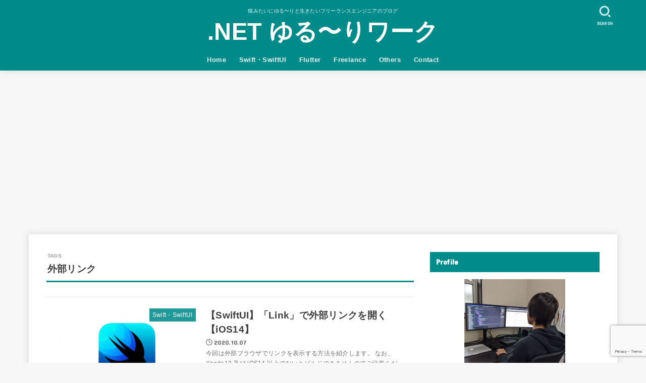

--- FILE ---
content_type: text/html; charset=utf-8
request_url: https://www.google.com/recaptcha/api2/anchor?ar=1&k=6LcdStIUAAAAAAsvO67wMjLL_cdmoxW084pb9-8v&co=aHR0cHM6Ly93d3cueXVydXJpd29yay5uZXQ6NDQz&hl=en&v=PoyoqOPhxBO7pBk68S4YbpHZ&size=invisible&anchor-ms=20000&execute-ms=30000&cb=61d9msuy38vh
body_size: 48886
content:
<!DOCTYPE HTML><html dir="ltr" lang="en"><head><meta http-equiv="Content-Type" content="text/html; charset=UTF-8">
<meta http-equiv="X-UA-Compatible" content="IE=edge">
<title>reCAPTCHA</title>
<style type="text/css">
/* cyrillic-ext */
@font-face {
  font-family: 'Roboto';
  font-style: normal;
  font-weight: 400;
  font-stretch: 100%;
  src: url(//fonts.gstatic.com/s/roboto/v48/KFO7CnqEu92Fr1ME7kSn66aGLdTylUAMa3GUBHMdazTgWw.woff2) format('woff2');
  unicode-range: U+0460-052F, U+1C80-1C8A, U+20B4, U+2DE0-2DFF, U+A640-A69F, U+FE2E-FE2F;
}
/* cyrillic */
@font-face {
  font-family: 'Roboto';
  font-style: normal;
  font-weight: 400;
  font-stretch: 100%;
  src: url(//fonts.gstatic.com/s/roboto/v48/KFO7CnqEu92Fr1ME7kSn66aGLdTylUAMa3iUBHMdazTgWw.woff2) format('woff2');
  unicode-range: U+0301, U+0400-045F, U+0490-0491, U+04B0-04B1, U+2116;
}
/* greek-ext */
@font-face {
  font-family: 'Roboto';
  font-style: normal;
  font-weight: 400;
  font-stretch: 100%;
  src: url(//fonts.gstatic.com/s/roboto/v48/KFO7CnqEu92Fr1ME7kSn66aGLdTylUAMa3CUBHMdazTgWw.woff2) format('woff2');
  unicode-range: U+1F00-1FFF;
}
/* greek */
@font-face {
  font-family: 'Roboto';
  font-style: normal;
  font-weight: 400;
  font-stretch: 100%;
  src: url(//fonts.gstatic.com/s/roboto/v48/KFO7CnqEu92Fr1ME7kSn66aGLdTylUAMa3-UBHMdazTgWw.woff2) format('woff2');
  unicode-range: U+0370-0377, U+037A-037F, U+0384-038A, U+038C, U+038E-03A1, U+03A3-03FF;
}
/* math */
@font-face {
  font-family: 'Roboto';
  font-style: normal;
  font-weight: 400;
  font-stretch: 100%;
  src: url(//fonts.gstatic.com/s/roboto/v48/KFO7CnqEu92Fr1ME7kSn66aGLdTylUAMawCUBHMdazTgWw.woff2) format('woff2');
  unicode-range: U+0302-0303, U+0305, U+0307-0308, U+0310, U+0312, U+0315, U+031A, U+0326-0327, U+032C, U+032F-0330, U+0332-0333, U+0338, U+033A, U+0346, U+034D, U+0391-03A1, U+03A3-03A9, U+03B1-03C9, U+03D1, U+03D5-03D6, U+03F0-03F1, U+03F4-03F5, U+2016-2017, U+2034-2038, U+203C, U+2040, U+2043, U+2047, U+2050, U+2057, U+205F, U+2070-2071, U+2074-208E, U+2090-209C, U+20D0-20DC, U+20E1, U+20E5-20EF, U+2100-2112, U+2114-2115, U+2117-2121, U+2123-214F, U+2190, U+2192, U+2194-21AE, U+21B0-21E5, U+21F1-21F2, U+21F4-2211, U+2213-2214, U+2216-22FF, U+2308-230B, U+2310, U+2319, U+231C-2321, U+2336-237A, U+237C, U+2395, U+239B-23B7, U+23D0, U+23DC-23E1, U+2474-2475, U+25AF, U+25B3, U+25B7, U+25BD, U+25C1, U+25CA, U+25CC, U+25FB, U+266D-266F, U+27C0-27FF, U+2900-2AFF, U+2B0E-2B11, U+2B30-2B4C, U+2BFE, U+3030, U+FF5B, U+FF5D, U+1D400-1D7FF, U+1EE00-1EEFF;
}
/* symbols */
@font-face {
  font-family: 'Roboto';
  font-style: normal;
  font-weight: 400;
  font-stretch: 100%;
  src: url(//fonts.gstatic.com/s/roboto/v48/KFO7CnqEu92Fr1ME7kSn66aGLdTylUAMaxKUBHMdazTgWw.woff2) format('woff2');
  unicode-range: U+0001-000C, U+000E-001F, U+007F-009F, U+20DD-20E0, U+20E2-20E4, U+2150-218F, U+2190, U+2192, U+2194-2199, U+21AF, U+21E6-21F0, U+21F3, U+2218-2219, U+2299, U+22C4-22C6, U+2300-243F, U+2440-244A, U+2460-24FF, U+25A0-27BF, U+2800-28FF, U+2921-2922, U+2981, U+29BF, U+29EB, U+2B00-2BFF, U+4DC0-4DFF, U+FFF9-FFFB, U+10140-1018E, U+10190-1019C, U+101A0, U+101D0-101FD, U+102E0-102FB, U+10E60-10E7E, U+1D2C0-1D2D3, U+1D2E0-1D37F, U+1F000-1F0FF, U+1F100-1F1AD, U+1F1E6-1F1FF, U+1F30D-1F30F, U+1F315, U+1F31C, U+1F31E, U+1F320-1F32C, U+1F336, U+1F378, U+1F37D, U+1F382, U+1F393-1F39F, U+1F3A7-1F3A8, U+1F3AC-1F3AF, U+1F3C2, U+1F3C4-1F3C6, U+1F3CA-1F3CE, U+1F3D4-1F3E0, U+1F3ED, U+1F3F1-1F3F3, U+1F3F5-1F3F7, U+1F408, U+1F415, U+1F41F, U+1F426, U+1F43F, U+1F441-1F442, U+1F444, U+1F446-1F449, U+1F44C-1F44E, U+1F453, U+1F46A, U+1F47D, U+1F4A3, U+1F4B0, U+1F4B3, U+1F4B9, U+1F4BB, U+1F4BF, U+1F4C8-1F4CB, U+1F4D6, U+1F4DA, U+1F4DF, U+1F4E3-1F4E6, U+1F4EA-1F4ED, U+1F4F7, U+1F4F9-1F4FB, U+1F4FD-1F4FE, U+1F503, U+1F507-1F50B, U+1F50D, U+1F512-1F513, U+1F53E-1F54A, U+1F54F-1F5FA, U+1F610, U+1F650-1F67F, U+1F687, U+1F68D, U+1F691, U+1F694, U+1F698, U+1F6AD, U+1F6B2, U+1F6B9-1F6BA, U+1F6BC, U+1F6C6-1F6CF, U+1F6D3-1F6D7, U+1F6E0-1F6EA, U+1F6F0-1F6F3, U+1F6F7-1F6FC, U+1F700-1F7FF, U+1F800-1F80B, U+1F810-1F847, U+1F850-1F859, U+1F860-1F887, U+1F890-1F8AD, U+1F8B0-1F8BB, U+1F8C0-1F8C1, U+1F900-1F90B, U+1F93B, U+1F946, U+1F984, U+1F996, U+1F9E9, U+1FA00-1FA6F, U+1FA70-1FA7C, U+1FA80-1FA89, U+1FA8F-1FAC6, U+1FACE-1FADC, U+1FADF-1FAE9, U+1FAF0-1FAF8, U+1FB00-1FBFF;
}
/* vietnamese */
@font-face {
  font-family: 'Roboto';
  font-style: normal;
  font-weight: 400;
  font-stretch: 100%;
  src: url(//fonts.gstatic.com/s/roboto/v48/KFO7CnqEu92Fr1ME7kSn66aGLdTylUAMa3OUBHMdazTgWw.woff2) format('woff2');
  unicode-range: U+0102-0103, U+0110-0111, U+0128-0129, U+0168-0169, U+01A0-01A1, U+01AF-01B0, U+0300-0301, U+0303-0304, U+0308-0309, U+0323, U+0329, U+1EA0-1EF9, U+20AB;
}
/* latin-ext */
@font-face {
  font-family: 'Roboto';
  font-style: normal;
  font-weight: 400;
  font-stretch: 100%;
  src: url(//fonts.gstatic.com/s/roboto/v48/KFO7CnqEu92Fr1ME7kSn66aGLdTylUAMa3KUBHMdazTgWw.woff2) format('woff2');
  unicode-range: U+0100-02BA, U+02BD-02C5, U+02C7-02CC, U+02CE-02D7, U+02DD-02FF, U+0304, U+0308, U+0329, U+1D00-1DBF, U+1E00-1E9F, U+1EF2-1EFF, U+2020, U+20A0-20AB, U+20AD-20C0, U+2113, U+2C60-2C7F, U+A720-A7FF;
}
/* latin */
@font-face {
  font-family: 'Roboto';
  font-style: normal;
  font-weight: 400;
  font-stretch: 100%;
  src: url(//fonts.gstatic.com/s/roboto/v48/KFO7CnqEu92Fr1ME7kSn66aGLdTylUAMa3yUBHMdazQ.woff2) format('woff2');
  unicode-range: U+0000-00FF, U+0131, U+0152-0153, U+02BB-02BC, U+02C6, U+02DA, U+02DC, U+0304, U+0308, U+0329, U+2000-206F, U+20AC, U+2122, U+2191, U+2193, U+2212, U+2215, U+FEFF, U+FFFD;
}
/* cyrillic-ext */
@font-face {
  font-family: 'Roboto';
  font-style: normal;
  font-weight: 500;
  font-stretch: 100%;
  src: url(//fonts.gstatic.com/s/roboto/v48/KFO7CnqEu92Fr1ME7kSn66aGLdTylUAMa3GUBHMdazTgWw.woff2) format('woff2');
  unicode-range: U+0460-052F, U+1C80-1C8A, U+20B4, U+2DE0-2DFF, U+A640-A69F, U+FE2E-FE2F;
}
/* cyrillic */
@font-face {
  font-family: 'Roboto';
  font-style: normal;
  font-weight: 500;
  font-stretch: 100%;
  src: url(//fonts.gstatic.com/s/roboto/v48/KFO7CnqEu92Fr1ME7kSn66aGLdTylUAMa3iUBHMdazTgWw.woff2) format('woff2');
  unicode-range: U+0301, U+0400-045F, U+0490-0491, U+04B0-04B1, U+2116;
}
/* greek-ext */
@font-face {
  font-family: 'Roboto';
  font-style: normal;
  font-weight: 500;
  font-stretch: 100%;
  src: url(//fonts.gstatic.com/s/roboto/v48/KFO7CnqEu92Fr1ME7kSn66aGLdTylUAMa3CUBHMdazTgWw.woff2) format('woff2');
  unicode-range: U+1F00-1FFF;
}
/* greek */
@font-face {
  font-family: 'Roboto';
  font-style: normal;
  font-weight: 500;
  font-stretch: 100%;
  src: url(//fonts.gstatic.com/s/roboto/v48/KFO7CnqEu92Fr1ME7kSn66aGLdTylUAMa3-UBHMdazTgWw.woff2) format('woff2');
  unicode-range: U+0370-0377, U+037A-037F, U+0384-038A, U+038C, U+038E-03A1, U+03A3-03FF;
}
/* math */
@font-face {
  font-family: 'Roboto';
  font-style: normal;
  font-weight: 500;
  font-stretch: 100%;
  src: url(//fonts.gstatic.com/s/roboto/v48/KFO7CnqEu92Fr1ME7kSn66aGLdTylUAMawCUBHMdazTgWw.woff2) format('woff2');
  unicode-range: U+0302-0303, U+0305, U+0307-0308, U+0310, U+0312, U+0315, U+031A, U+0326-0327, U+032C, U+032F-0330, U+0332-0333, U+0338, U+033A, U+0346, U+034D, U+0391-03A1, U+03A3-03A9, U+03B1-03C9, U+03D1, U+03D5-03D6, U+03F0-03F1, U+03F4-03F5, U+2016-2017, U+2034-2038, U+203C, U+2040, U+2043, U+2047, U+2050, U+2057, U+205F, U+2070-2071, U+2074-208E, U+2090-209C, U+20D0-20DC, U+20E1, U+20E5-20EF, U+2100-2112, U+2114-2115, U+2117-2121, U+2123-214F, U+2190, U+2192, U+2194-21AE, U+21B0-21E5, U+21F1-21F2, U+21F4-2211, U+2213-2214, U+2216-22FF, U+2308-230B, U+2310, U+2319, U+231C-2321, U+2336-237A, U+237C, U+2395, U+239B-23B7, U+23D0, U+23DC-23E1, U+2474-2475, U+25AF, U+25B3, U+25B7, U+25BD, U+25C1, U+25CA, U+25CC, U+25FB, U+266D-266F, U+27C0-27FF, U+2900-2AFF, U+2B0E-2B11, U+2B30-2B4C, U+2BFE, U+3030, U+FF5B, U+FF5D, U+1D400-1D7FF, U+1EE00-1EEFF;
}
/* symbols */
@font-face {
  font-family: 'Roboto';
  font-style: normal;
  font-weight: 500;
  font-stretch: 100%;
  src: url(//fonts.gstatic.com/s/roboto/v48/KFO7CnqEu92Fr1ME7kSn66aGLdTylUAMaxKUBHMdazTgWw.woff2) format('woff2');
  unicode-range: U+0001-000C, U+000E-001F, U+007F-009F, U+20DD-20E0, U+20E2-20E4, U+2150-218F, U+2190, U+2192, U+2194-2199, U+21AF, U+21E6-21F0, U+21F3, U+2218-2219, U+2299, U+22C4-22C6, U+2300-243F, U+2440-244A, U+2460-24FF, U+25A0-27BF, U+2800-28FF, U+2921-2922, U+2981, U+29BF, U+29EB, U+2B00-2BFF, U+4DC0-4DFF, U+FFF9-FFFB, U+10140-1018E, U+10190-1019C, U+101A0, U+101D0-101FD, U+102E0-102FB, U+10E60-10E7E, U+1D2C0-1D2D3, U+1D2E0-1D37F, U+1F000-1F0FF, U+1F100-1F1AD, U+1F1E6-1F1FF, U+1F30D-1F30F, U+1F315, U+1F31C, U+1F31E, U+1F320-1F32C, U+1F336, U+1F378, U+1F37D, U+1F382, U+1F393-1F39F, U+1F3A7-1F3A8, U+1F3AC-1F3AF, U+1F3C2, U+1F3C4-1F3C6, U+1F3CA-1F3CE, U+1F3D4-1F3E0, U+1F3ED, U+1F3F1-1F3F3, U+1F3F5-1F3F7, U+1F408, U+1F415, U+1F41F, U+1F426, U+1F43F, U+1F441-1F442, U+1F444, U+1F446-1F449, U+1F44C-1F44E, U+1F453, U+1F46A, U+1F47D, U+1F4A3, U+1F4B0, U+1F4B3, U+1F4B9, U+1F4BB, U+1F4BF, U+1F4C8-1F4CB, U+1F4D6, U+1F4DA, U+1F4DF, U+1F4E3-1F4E6, U+1F4EA-1F4ED, U+1F4F7, U+1F4F9-1F4FB, U+1F4FD-1F4FE, U+1F503, U+1F507-1F50B, U+1F50D, U+1F512-1F513, U+1F53E-1F54A, U+1F54F-1F5FA, U+1F610, U+1F650-1F67F, U+1F687, U+1F68D, U+1F691, U+1F694, U+1F698, U+1F6AD, U+1F6B2, U+1F6B9-1F6BA, U+1F6BC, U+1F6C6-1F6CF, U+1F6D3-1F6D7, U+1F6E0-1F6EA, U+1F6F0-1F6F3, U+1F6F7-1F6FC, U+1F700-1F7FF, U+1F800-1F80B, U+1F810-1F847, U+1F850-1F859, U+1F860-1F887, U+1F890-1F8AD, U+1F8B0-1F8BB, U+1F8C0-1F8C1, U+1F900-1F90B, U+1F93B, U+1F946, U+1F984, U+1F996, U+1F9E9, U+1FA00-1FA6F, U+1FA70-1FA7C, U+1FA80-1FA89, U+1FA8F-1FAC6, U+1FACE-1FADC, U+1FADF-1FAE9, U+1FAF0-1FAF8, U+1FB00-1FBFF;
}
/* vietnamese */
@font-face {
  font-family: 'Roboto';
  font-style: normal;
  font-weight: 500;
  font-stretch: 100%;
  src: url(//fonts.gstatic.com/s/roboto/v48/KFO7CnqEu92Fr1ME7kSn66aGLdTylUAMa3OUBHMdazTgWw.woff2) format('woff2');
  unicode-range: U+0102-0103, U+0110-0111, U+0128-0129, U+0168-0169, U+01A0-01A1, U+01AF-01B0, U+0300-0301, U+0303-0304, U+0308-0309, U+0323, U+0329, U+1EA0-1EF9, U+20AB;
}
/* latin-ext */
@font-face {
  font-family: 'Roboto';
  font-style: normal;
  font-weight: 500;
  font-stretch: 100%;
  src: url(//fonts.gstatic.com/s/roboto/v48/KFO7CnqEu92Fr1ME7kSn66aGLdTylUAMa3KUBHMdazTgWw.woff2) format('woff2');
  unicode-range: U+0100-02BA, U+02BD-02C5, U+02C7-02CC, U+02CE-02D7, U+02DD-02FF, U+0304, U+0308, U+0329, U+1D00-1DBF, U+1E00-1E9F, U+1EF2-1EFF, U+2020, U+20A0-20AB, U+20AD-20C0, U+2113, U+2C60-2C7F, U+A720-A7FF;
}
/* latin */
@font-face {
  font-family: 'Roboto';
  font-style: normal;
  font-weight: 500;
  font-stretch: 100%;
  src: url(//fonts.gstatic.com/s/roboto/v48/KFO7CnqEu92Fr1ME7kSn66aGLdTylUAMa3yUBHMdazQ.woff2) format('woff2');
  unicode-range: U+0000-00FF, U+0131, U+0152-0153, U+02BB-02BC, U+02C6, U+02DA, U+02DC, U+0304, U+0308, U+0329, U+2000-206F, U+20AC, U+2122, U+2191, U+2193, U+2212, U+2215, U+FEFF, U+FFFD;
}
/* cyrillic-ext */
@font-face {
  font-family: 'Roboto';
  font-style: normal;
  font-weight: 900;
  font-stretch: 100%;
  src: url(//fonts.gstatic.com/s/roboto/v48/KFO7CnqEu92Fr1ME7kSn66aGLdTylUAMa3GUBHMdazTgWw.woff2) format('woff2');
  unicode-range: U+0460-052F, U+1C80-1C8A, U+20B4, U+2DE0-2DFF, U+A640-A69F, U+FE2E-FE2F;
}
/* cyrillic */
@font-face {
  font-family: 'Roboto';
  font-style: normal;
  font-weight: 900;
  font-stretch: 100%;
  src: url(//fonts.gstatic.com/s/roboto/v48/KFO7CnqEu92Fr1ME7kSn66aGLdTylUAMa3iUBHMdazTgWw.woff2) format('woff2');
  unicode-range: U+0301, U+0400-045F, U+0490-0491, U+04B0-04B1, U+2116;
}
/* greek-ext */
@font-face {
  font-family: 'Roboto';
  font-style: normal;
  font-weight: 900;
  font-stretch: 100%;
  src: url(//fonts.gstatic.com/s/roboto/v48/KFO7CnqEu92Fr1ME7kSn66aGLdTylUAMa3CUBHMdazTgWw.woff2) format('woff2');
  unicode-range: U+1F00-1FFF;
}
/* greek */
@font-face {
  font-family: 'Roboto';
  font-style: normal;
  font-weight: 900;
  font-stretch: 100%;
  src: url(//fonts.gstatic.com/s/roboto/v48/KFO7CnqEu92Fr1ME7kSn66aGLdTylUAMa3-UBHMdazTgWw.woff2) format('woff2');
  unicode-range: U+0370-0377, U+037A-037F, U+0384-038A, U+038C, U+038E-03A1, U+03A3-03FF;
}
/* math */
@font-face {
  font-family: 'Roboto';
  font-style: normal;
  font-weight: 900;
  font-stretch: 100%;
  src: url(//fonts.gstatic.com/s/roboto/v48/KFO7CnqEu92Fr1ME7kSn66aGLdTylUAMawCUBHMdazTgWw.woff2) format('woff2');
  unicode-range: U+0302-0303, U+0305, U+0307-0308, U+0310, U+0312, U+0315, U+031A, U+0326-0327, U+032C, U+032F-0330, U+0332-0333, U+0338, U+033A, U+0346, U+034D, U+0391-03A1, U+03A3-03A9, U+03B1-03C9, U+03D1, U+03D5-03D6, U+03F0-03F1, U+03F4-03F5, U+2016-2017, U+2034-2038, U+203C, U+2040, U+2043, U+2047, U+2050, U+2057, U+205F, U+2070-2071, U+2074-208E, U+2090-209C, U+20D0-20DC, U+20E1, U+20E5-20EF, U+2100-2112, U+2114-2115, U+2117-2121, U+2123-214F, U+2190, U+2192, U+2194-21AE, U+21B0-21E5, U+21F1-21F2, U+21F4-2211, U+2213-2214, U+2216-22FF, U+2308-230B, U+2310, U+2319, U+231C-2321, U+2336-237A, U+237C, U+2395, U+239B-23B7, U+23D0, U+23DC-23E1, U+2474-2475, U+25AF, U+25B3, U+25B7, U+25BD, U+25C1, U+25CA, U+25CC, U+25FB, U+266D-266F, U+27C0-27FF, U+2900-2AFF, U+2B0E-2B11, U+2B30-2B4C, U+2BFE, U+3030, U+FF5B, U+FF5D, U+1D400-1D7FF, U+1EE00-1EEFF;
}
/* symbols */
@font-face {
  font-family: 'Roboto';
  font-style: normal;
  font-weight: 900;
  font-stretch: 100%;
  src: url(//fonts.gstatic.com/s/roboto/v48/KFO7CnqEu92Fr1ME7kSn66aGLdTylUAMaxKUBHMdazTgWw.woff2) format('woff2');
  unicode-range: U+0001-000C, U+000E-001F, U+007F-009F, U+20DD-20E0, U+20E2-20E4, U+2150-218F, U+2190, U+2192, U+2194-2199, U+21AF, U+21E6-21F0, U+21F3, U+2218-2219, U+2299, U+22C4-22C6, U+2300-243F, U+2440-244A, U+2460-24FF, U+25A0-27BF, U+2800-28FF, U+2921-2922, U+2981, U+29BF, U+29EB, U+2B00-2BFF, U+4DC0-4DFF, U+FFF9-FFFB, U+10140-1018E, U+10190-1019C, U+101A0, U+101D0-101FD, U+102E0-102FB, U+10E60-10E7E, U+1D2C0-1D2D3, U+1D2E0-1D37F, U+1F000-1F0FF, U+1F100-1F1AD, U+1F1E6-1F1FF, U+1F30D-1F30F, U+1F315, U+1F31C, U+1F31E, U+1F320-1F32C, U+1F336, U+1F378, U+1F37D, U+1F382, U+1F393-1F39F, U+1F3A7-1F3A8, U+1F3AC-1F3AF, U+1F3C2, U+1F3C4-1F3C6, U+1F3CA-1F3CE, U+1F3D4-1F3E0, U+1F3ED, U+1F3F1-1F3F3, U+1F3F5-1F3F7, U+1F408, U+1F415, U+1F41F, U+1F426, U+1F43F, U+1F441-1F442, U+1F444, U+1F446-1F449, U+1F44C-1F44E, U+1F453, U+1F46A, U+1F47D, U+1F4A3, U+1F4B0, U+1F4B3, U+1F4B9, U+1F4BB, U+1F4BF, U+1F4C8-1F4CB, U+1F4D6, U+1F4DA, U+1F4DF, U+1F4E3-1F4E6, U+1F4EA-1F4ED, U+1F4F7, U+1F4F9-1F4FB, U+1F4FD-1F4FE, U+1F503, U+1F507-1F50B, U+1F50D, U+1F512-1F513, U+1F53E-1F54A, U+1F54F-1F5FA, U+1F610, U+1F650-1F67F, U+1F687, U+1F68D, U+1F691, U+1F694, U+1F698, U+1F6AD, U+1F6B2, U+1F6B9-1F6BA, U+1F6BC, U+1F6C6-1F6CF, U+1F6D3-1F6D7, U+1F6E0-1F6EA, U+1F6F0-1F6F3, U+1F6F7-1F6FC, U+1F700-1F7FF, U+1F800-1F80B, U+1F810-1F847, U+1F850-1F859, U+1F860-1F887, U+1F890-1F8AD, U+1F8B0-1F8BB, U+1F8C0-1F8C1, U+1F900-1F90B, U+1F93B, U+1F946, U+1F984, U+1F996, U+1F9E9, U+1FA00-1FA6F, U+1FA70-1FA7C, U+1FA80-1FA89, U+1FA8F-1FAC6, U+1FACE-1FADC, U+1FADF-1FAE9, U+1FAF0-1FAF8, U+1FB00-1FBFF;
}
/* vietnamese */
@font-face {
  font-family: 'Roboto';
  font-style: normal;
  font-weight: 900;
  font-stretch: 100%;
  src: url(//fonts.gstatic.com/s/roboto/v48/KFO7CnqEu92Fr1ME7kSn66aGLdTylUAMa3OUBHMdazTgWw.woff2) format('woff2');
  unicode-range: U+0102-0103, U+0110-0111, U+0128-0129, U+0168-0169, U+01A0-01A1, U+01AF-01B0, U+0300-0301, U+0303-0304, U+0308-0309, U+0323, U+0329, U+1EA0-1EF9, U+20AB;
}
/* latin-ext */
@font-face {
  font-family: 'Roboto';
  font-style: normal;
  font-weight: 900;
  font-stretch: 100%;
  src: url(//fonts.gstatic.com/s/roboto/v48/KFO7CnqEu92Fr1ME7kSn66aGLdTylUAMa3KUBHMdazTgWw.woff2) format('woff2');
  unicode-range: U+0100-02BA, U+02BD-02C5, U+02C7-02CC, U+02CE-02D7, U+02DD-02FF, U+0304, U+0308, U+0329, U+1D00-1DBF, U+1E00-1E9F, U+1EF2-1EFF, U+2020, U+20A0-20AB, U+20AD-20C0, U+2113, U+2C60-2C7F, U+A720-A7FF;
}
/* latin */
@font-face {
  font-family: 'Roboto';
  font-style: normal;
  font-weight: 900;
  font-stretch: 100%;
  src: url(//fonts.gstatic.com/s/roboto/v48/KFO7CnqEu92Fr1ME7kSn66aGLdTylUAMa3yUBHMdazQ.woff2) format('woff2');
  unicode-range: U+0000-00FF, U+0131, U+0152-0153, U+02BB-02BC, U+02C6, U+02DA, U+02DC, U+0304, U+0308, U+0329, U+2000-206F, U+20AC, U+2122, U+2191, U+2193, U+2212, U+2215, U+FEFF, U+FFFD;
}

</style>
<link rel="stylesheet" type="text/css" href="https://www.gstatic.com/recaptcha/releases/PoyoqOPhxBO7pBk68S4YbpHZ/styles__ltr.css">
<script nonce="uYylM0RNzwzYXUZXrC5MKw" type="text/javascript">window['__recaptcha_api'] = 'https://www.google.com/recaptcha/api2/';</script>
<script type="text/javascript" src="https://www.gstatic.com/recaptcha/releases/PoyoqOPhxBO7pBk68S4YbpHZ/recaptcha__en.js" nonce="uYylM0RNzwzYXUZXrC5MKw">
      
    </script></head>
<body><div id="rc-anchor-alert" class="rc-anchor-alert"></div>
<input type="hidden" id="recaptcha-token" value="[base64]">
<script type="text/javascript" nonce="uYylM0RNzwzYXUZXrC5MKw">
      recaptcha.anchor.Main.init("[\x22ainput\x22,[\x22bgdata\x22,\x22\x22,\[base64]/[base64]/[base64]/bmV3IHJbeF0oY1swXSk6RT09Mj9uZXcgclt4XShjWzBdLGNbMV0pOkU9PTM/bmV3IHJbeF0oY1swXSxjWzFdLGNbMl0pOkU9PTQ/[base64]/[base64]/[base64]/[base64]/[base64]/[base64]/[base64]/[base64]\x22,\[base64]\\u003d\x22,\x22ScK6N8KQw65eM2UFw6bCol/Cv8O9eEPDsW7Cq24Aw5TDtD1xMMKbwpzClnfCvR5Fw6sPwqPCuVvCpxLDr0jDssKeMsOZw5FBfMO+J1jDn8O2w5vDvH0IIsOAwrnDn2zCnkB6J8KXTnTDnsKZehDCszzDvcKED8OqwpB/AS3CkyrCujpgw4rDjFXDpcOwwrIALgpvSjtGNg4xGMO6w5sXf3bDh8OBw6/DlsODw5HDrHvDrMKjw4XDssOQw4I2fnnDgEMYw4XDrMOsEMOsw5zDhiDCiEQLw4MBwrp6c8OtwobCncOgRRJ/OjLDjjZMwrnDtMK2w6Z0WFPDlkASw6ZtS8OswqDChGE6w59uVcOHwrgbwpQVVz1BwrkpMxcLNy3ChMOYw44pw5vCtFp6CMKUd8KEwrdxAADCjRsSw6QlEMO5wq5ZIFHDlsORwqYwU34/wrXCglg8I2IJwoBeTsKpZMOSKnJhfMO+KS7Dkm3CrzQQAgBiVcOSw7LCoWN2w6gtLlckwoZTfE/CmjHCh8OATnVEZsOpKcOfwo0wwpLCp8KgR0R5w4zCukJuwo0MDMOFeB0EdgYAX8Kww4vDkcOpwprCmsOaw6NFwpRsWgXDtMKnUVXCnw57wqFrV8K5wqjCn8K+w6bDkMO8w7Y8wosPw5XDvMKFJ8KEwrLDq1xvSnDCjsOlw7Bsw5kewpQAwr/[base64]/CmB/CplwtKXXCl8KqCntXaXF8w4HDi8OfDsOAw6osw58FJXNncMKjbMKww6LDmcKHLcKFwos+wrDDtyLDtcOqw5jDuWQLw7cRw4jDtMK8D1YTF8ONCsK+f8O6wqtmw78LKTnDkHowTsKlwqUhwoDDpyPCtxLDuT3CrMOLwofCmsOEeR8KYcOTw6DDo8ODw4/[base64]/ChsOTw5XCjMKkI8OZw4kCeF9DE0PDpsOdP8OmwqNyw6kvw43DsMKWw4UwwqLDq8K1WMO4w64yw5pjH8OBXTLCjl3CuSJsw4TCrsKFIhPCkQ4ZFVTCt8K/QMOwwqd8w4PDrMOPFCgBAcKZE0VAY8OOcCXDnwxjw6XCnTdSwqLCvz3CihQnwpc6wq3DnsOWwq3CkzB5McOdA8KjXRVtaiXDrDvCosKWwrHDpBh6w5TDqMKcJcKnaMOZf8K8w7PCt1bDoMOyw7dxw61Cwr/CiwjCoxAdE8OAw5fCmMKEwpRRecOhwonCn8OSGy3CvgXDvyrDtFAPLlHCmMOnwpV+CkzDqnlQMngKwoNyw4XCtSVERsK5w5QkTMKKUA4bw5UaRsK8w48uw6heFHVATsOywp1eWgTDjcKKPMKiw5FyLsOLwr0iSHTDk1/[base64]/DscO/wogSIyjDomJIw58Gc8O2wqF5ccOVWSQGwpMSw4FWwqPDvSbDoBPDmwPDo2MLABhNbsOpe1TCncK4woFGKMOFX8Ohw5nCk33CqsOZT8Opw5YSwpoMLAgaw5Z3wpNuN8OzYsK1XUJbw5nDnsOZwo/ClsKXAMO3w7jDi8OZRcK0GnDDvyjDpxDCo3XDkMOowqbDlcOmw7/CrjpmFyssYMKQw4fChi18wqFgay3DuhPDhMOQwobCpifDv1vCn8KZw7nDscKhw5/DpzQMacOKcMKwJQ7Dni3DskLDo8OifhjCmC1rwo5xw7DCrMKVCntjwogVw4PCo03DqH/DkRbDi8OFUyzCvEcIFn0ww5Jcw5TCq8O5Xjt8w7gUQnoCVH8/ER/DoMKMwozDm3vDgXBiKj9Jwo/DrUPDjC7CqcKRPHTDkMKEch3CjcK6OB8UJw5aPHR8CkDDlyN3wpplwpcnO8OOdcKFwoLDmQZsGMO+fEnCmsKIwrTCtMOMwqLDkcOTw5PDnT3Dn8KMHsKmwoJ3w67CumvDu3/Dq3wRw7FzY8ODSmrDvsKnw45bfcKOPHrCkiQ0w4DDscOhY8KhwqZuLMOZwpZ2VsO7w4UwIcKGO8OKQChBwp3DihjDg8O2McKzwr/[base64]/DtE1awp7DsjAxSHU/woscwovDkcOOA8Kow7/Cg8K2PcODP8OPwqsiw53Dn1YFwqF3woxFKMOIw4DCgMOtQ3HCg8OCwowOPMO2w6XCkMObAsKAwpp1Um/DvU8YworCvCbDpcKhC8OAPkNcw6XCmH4fw7ZqFcK1DnfCtMK/w5MCwqXClcK2bMORw6AcOcK/JsOuw7kKw6Btw6fCqsOpwp4gw7XDtsKYwq7DmsKzIsOOw6oBYX5IDMKFbnnDsCbDqW/Dq8KmU05xwoVWw502w5nCtwBqw63CgcKGwqcVGMOiw63DsRktw4UiRlnClTwAw4BoKxxUB3rDigl+E3hmw6JPwrFpw7zCvMO9w6zCpEfDgDBQw4rCrGRtURzChMONWhgewqpfQQLCt8KnwobDu37Dr8KAwq8jw5/Dq8OiMsKaw58xw5fDr8OrH8K9F8Kkwp3DriTCjsOEIMKQw5FTwrIxZ8OQw5Yywrouw5DDlA/DsmfCrQpgasKNZ8KoA8Kkw7ouUUsFesOrb3HDqitOXMO8wqA/[base64]/Dq8K1wq1SwpHDpWYZwq/[base64]/DvsKwDcOOUMKiw6XCncO0G0DCtyAlJcKDf8Olwo3DoF8KLGIKBcOeU8K7JMObwo1Ww7HCuMK3AxrCmcKXwr1HwqsFw5TDmh0zw6U/[base64]/SMKAGV1GWyjDo8Ktwpx9wrVbL0rDksOUWcKEKMK/w7XCtsKzOC81w4jCixALwqMeCMObdcKuwrLDuyHCrcOWKsKUwpEbEBrDvcKdwrt6wpA6wrrCmsOOTsK2dg5RRsO/w7rCusO8wpgxdMOLwrvDjMKCbGVvbcKew69Kwr4OZcOHw4UGw6gSD8OUw5oiwo5jBcOewqE3woDDkgXDm2PCksKxw4EywrzDqQbDmgpxS8Opw5RgwpjDs8Ouw5jChTzDksKOw6dYXxvCmsOvw5bCqn/DtcOgwoHDqxvCiMK3csOaX0g2XX/DnxvDtcK5fsKGHsKSThJOCwY/w4IWw6XDssOUa8OnEcKjw5d/RwF+wopGNgnDiBVSdVvCqxvCvMKnwp3Ct8O0w5pVInnDncKSw4zDqmQIwoc/D8KOw7/DhSDCiQdkOsOaw6QHD1R7XMORcsKDIm7ChRbDmxBnw4vCvH0jw7vDjzwtw7nDlkt5ZhA8UWXCkMK3UQosScOXeE4Aw5ZeCX16G1MmTHMGw5TChcKXwoDDlC/[base64]/[base64]/CsAzCugvCjMK8QMOGwq3Cv8OERAIqNSrCuicmCQR+EsOaw7MSwrYfZXADH8O2wotlasOfwpUqYsOkw696w6zChT/DowIUFcO/wrzCpcKCwpPDv8Kmw6bCscKDwoHCsMOHw5ETw6AwF8OKcsK8w7Zrw5rCiAJREm8ZHcO6FAx8P8KeKyPDqiJoRVUow57ClMOjw7/CqMKFQ8OAR8KvXFNpw41dwpDCiVU8esK0TF/DhyrCp8KvOzDDvMKhBsOqVydpM8ODI8O8fFrDiSF/wpkwwpcFZ8OMw5HCucK7wrjCusKLw7Q+wqxqw7XCqEzCt8KYwrTCogHCksOHwrcVJsKAShPCj8OqU8K5ccK1wrnCti3Cu8OhT8KEABszw7bDh8OCw5sqKsKVw7/CkQ/Dj8KEH8KBw4d+w53ChsOBwr7CuSEYwo4Aw7zDoMOCGMKbw7nDsMKsSMKCFAguwrt3wrhHw6LDjWHCj8KhLzMdwrXDjMKkcnoww4XCi8Ojw4d6wpPDn8KFw6/DnHVGQ1fCljojwrfDgsO0FD3CsMOMacKIBMO0wp7DmBRPwpTCh1ZsMR/DhMOmVXNWZzNMwodDw7tcDMKUWsOmd2EkShbCssKqIhAhwqk3w7IuOMKLTFEQwobDoz9sw7zDpmR8wrPDt8KvUBABDG02fV0mwoLDqMK/wp1FwrHCiX7DscKjfsK3M0/ClcKmVcKWw5zCpADCqMOYb8K5USXCgRXDrMOuAHPCnQPDn8OHUMOjKWtyRRxBeyvCksKqwoglwpFmYxZLw5HDmcKkw77DrMK0w5bCny8geMO+PwHDhQdJw57ChsOKYsOYwp/DgSHDicOLwohjAsK3woPCt8O6QQA3dsKsw4/Cknshbxs3w4nCiMK3wpBLZzzDrMKTw53DosOrw7bCrj9bw75+w7bCgCHDssOfP0FPJEcjw4l8Q8Kaw5NvXnLDqsKqwpjDnHYeB8KwDMKCw7xgw4Q1BcOVNRrDnjI/RsONw7J8wrIfBlNnwoQeSXTCtj7Ds8KBw5VROMKmcAPDg8OOw4vCmyvCgcOzw77CicO9QsOHD2LChsKGw4jCojcJfWXDlWLDqAPDpcKeXEt3U8KxFsOZOFwNLhYgw5RrZj/ChUVXIVFYPcO2fSPCjcO+wqnCnRk7L8KOa3/CpEfDhcK1FTVUwpIyH0fCmUINw7TDiQjDpcK0fjjCgsOOw74RQ8O6BcO/P07Ckm1TwrTDlDrDvsKmwrfDtsO7MRhbw4NIw7wQdsK5UsOnw5bCgGlAwqDDsR9FwoPChGLCmAQGwq4sP8OxfcK+wr8nPRbDim0WL8KAC0/CjMKJw5cZwpBfw6sBwoTDjMOJw7TCkUHDuEhCAsOFfXlOR0vDg2IRworDnRDCscOsIwF+w74+P2Njw5/ClsOwK0rCnRYWVsOtdMOHD8KuY8OnwpBzwojCmCYSHF/DtHjDulfDgWZUecKbw4UQF8KOY04owqDCusKiKQMWVMOReMOewr/ChirCmxoeNGJkw4fCmEvDnnPDgHBXHhhMw7DCtEHDssODw7Usw5Z7VHpwwqw3HX9CI8OOw5M/w7ofw7YGwqHDo8KOw6bDoRjDowPDs8Kvd2dfS2XDnMO0wpvCs2jDkxRNdyTCj8KoT8Oqw5Q/c8Kqw6zCs8OmDMOsI8OAwo4swp9bwqJdw7DCuWHDkQkNSsOfw40mw7EXNUwfwoIhw7fDscKPw63DuXtUP8KJwoPClHxuwo/DvsOzC8OCTWDCryjDnDrCmMKQUEHDmsOhdsOEwp9gUAw5cQzDpMOdfTDDlVwnAS94A3/CtnPDk8KXBMOFCsKmeV7DuhLCoDjDgFVsw6IHV8ORYMOzwp3CiFUydXHCsMKlFCp9w4ZAwqc4w5kVbAN3wroIC3XCgXTCiGF/wojCoMKEwp1Jw7fDt8O7fGw/fMKFasOUwqNxQ8OIwoRcM1MRw4DCqwwyYMOye8OiZcOSw5ofIMKMw4jDvXgENTVTUMOVKsOKw6QCKxTDhnAOdMOQwqHDmwDDjCZSw5jDkzjCusOEw5vDuhVubmB6ScO6wp87TsKSwo7DmMO5wp/DlCV/w5B/[base64]/CnHkGWMOZRSoCwqDChSVqwqTDoEjClUrChMK3w6LCksKWZ8OracOqLW/Dh1rCgMOOw7fDvsKXPxbCg8OyeMK6woLDqCTDpsKhf8KDEVN4awc4D8KmwqrCr2PCnsOZDcO1w5nCgALDrsOfwpM9wrwEw7gKGcKcBj3DtcKDw7PCicOjw5Q+w7liBybCsWE1H8OPw4vCn2nDhsOgWcOXccKBw7tTw4/DuRvDsnhWF8Koa8KBJ3N3WMKcf8O9w4wdGsKOayPDrMK1w7XDlsKoYUzDpkIuTsKeJUPDoMOGw4gbwqk9Iik3WMK0OsKtw7jCpcOBwrTCqsO5w5DClV/Dq8K/[base64]/DqsOzw5EHSlvCjHkmwr85w5HDtcKewpsyPV9mwqFDw5PDoQDCmsOyw5wXw79swogENsOgwo/CqA93wo48Jj5Nw4fDv3bCkglvw6s8w5TChH/DtBfDhcOew5pAN8O0w4TCnD0Qa8Oyw5IJw75rb8KPb8Kfw7tzVgcewoAcw4AGEgxew48Tw64Nwq4lw7Q4EAUkYS5ew5dfWxdGGcKgQ2PDpgdPJX4ew4BhQsOgZX/DkCjDigBzKWLCn8Ktw7N5VE/[base64]/Cq8OBGy9McxFDwpMbwoJAVMKkWsOhw7pTI8Kqwq0Qw55VwoXCpUQkwqJiw587OnEJwo7Cl0xQaMOTw6RIw6oOw7lJLcO5wovDgsKJwoFvYcO7MRDDqgvDi8KEwo7Dnl/CvBTDtMKxw6TClwfDjw3DqT3Dg8KrwofCscODIMKAw7EvYMOTZMKbR8OBC8KKwp1Kw7gRwpHCl8KWwro8JsKmwr3DlgNCWcKOw4FIwoEmw7dGwq0zE8KzWcKvWcKpLxQBRRVhSH7DsAfDlcK6CcOBwp5NbCsjEMOZwq/[base64]/[base64]/[base64]/DpcK2PGgZRjPDlCnDsMOgZn8WZsKeW8O7w7rDpsKMMMOaw4YpYcK0wokBFsOVw5fDkR5kw7PDisKZa8ORw6Q8w59qw5/DhsO8UcKCw5FZw7nDmsKMEELDgEwtw7fClMOcXTLCnSLDusKDRMOgKjfDuMKTdcOxBhBUwogxDMKBV1w9wqE3WSMawqI3wpwMK8KoHMOvw7NMRn7DlUvCuRU7wofDsMKmwqFkf8Ofw5XDpV/[base64]/[base64]/CusKcCcKDw5XDhEHCm8K0wpIcwpnDjhp7QQ4ALcOAwrcDwrrCnsKkesOtwrzCvMKhwp/CmMOUNwYBPMOWKsOndQoqCkTDqA9Ywp4Je3/DscKDO8OBe8KEwoUGwpzCoiFfw5rCi8K1aMO/GhvDuMK8woxncAjDjMKdRXBKwqEIdsOyw78Ww6bCvi3CmCHCvx/DgcOIPcK1wrrDryDDn8KEwrXDhX4mMsKUAMKIw5jDg2HDrcKma8K5woXClMO/DEZRw5bCrEjDtTDDknE+W8OjeihAM8K/[base64]/[base64]/Ci8OxOnE6NgvDgVrCpTk3wqV+SMOrK151S8OcwpzCmFhywotEwp3CtiJgw7vDvWg6YD/CgMOLw4YYc8OAw6bCr8OOwqlNBVvDrkc9RHIHNsO8M2Z9XUbDssKYYxVNTX9hw6DCpcONwqfCp8OAdGElAcKOwooiwosaw4HDtcKDOQ3CpwB6QsOmez7CiMKdDDPDiMOoDcKQw4tpwprDvjPDkkLCmRzCikbCnELCocKtMRtQw451w7UdVcKzQ8K3FAZ8AQvCpR/[base64]/[base64]/[base64]/DjsOew5EAVRrDlMO8W8ODw6sHMcODw6HCj8Osw6/CqcOlNsOWwpzDiMKvNwI/aC9SIk1VwrAnYx1tGFkZD8KiEcKRWFLDo8OPEDQSw5fDsjjDr8KCNcOCJ8Onwo7Cq0sMSTRsw4YXKMKqw5JfC8Odw7bCjBPCmgwyw47DuF4Cw79UIFBSw6jCpMKrKmbDjsOYDsOjKcOsa8Oaw5/Dkl/[base64]/CvcKCRxTCs1PDij7CrCB/[base64]/DiMK2Jw7DpcOyRRPDikTDk8OPPk9yw5glwpRGw7lJw7rDngslw7coFsOvw4kawrPCigddZcO0wrHDpMO+DcOhaRZacWgVXyPClcO/bMOcOsONwqQIRMOsN8O1XMKgNcKuwpfCoyfDjwRuYA3CssKUc2jDn8OPw4nDmsKDbyXDjsOuLgNSXg7Ds2pCwojChcKvbcO6Z8OSw7jCtFrCvGkfw43DusKqKDTDuAQ/UyjDjlwdEmFSf17DhG4Jwr1NwqUbJVZVwrFObcKrPcKDcMO2wrXDt8OywqnCpDnDhxV/w7t5w4oxEhHClG7CrWwFMMOkwrg3AybDj8OYf8KDdcK/Q8KITcKlwp3Dgm3Dsg3DsndfNMKrfcOkPMO7w5F/FBlswqh/TBR3bMK7SQsVE8Kof2ACw6jCmkkgPgtiCsO6w58yTWTCvMOBBsOFwqrDnB4JUcOjw70VSsKqEzZUwr5MTDjDp8O2asOowpzDv0nDrDkyw79/[base64]/ChsKdHcKiw6JEfcOfdsKLw7LDp8ONw489OMO+wrvDgn7DgMOHw7rCisOuFHMfCy7DrUzDiQgFLMKgOAXCssKnw64RMQ86wpnCocKdSjrCoyNWw6vCjwlndMK8bcOrw4BRwpNhTQlJwr/CoTPCnMKrLUIxVDgoIWfCmcOHVDfDmjTCn04yX8O7w7jChMKsIyNlwq8hwq7CpTBgWkDCrQ8UwoFhwqh0SE8hG8ObwoXCh8KVwrNTw7rDk8KMCD/CkcO5wpRhwp7CjjLCgcOdBkXChsK9w6UNw5oiwoXDr8KVw54AwrHCqX3DgMK0woJBbkXCr8OffjHDiQELeXPCm8O1K8K6eMOIw71ALsK8w7R3Q2NZJDfCrgELOzlawrl+D0k3dDEyHEYGw5kVwq4iw5pswoXCkSpcw6oIw7dVa8OKw5s/IMKyHcOiwoFdw4NQXVRhwrpAVsKTw6NKw4PChX5Cw7k3QMKIW2xPwqjCvMO2T8OxwrwIBiguO8KkOXfDvQd3wpnDiMOkD1vDgwHDvcOvXcKtEsK6HcOzwp7CmQ0hw74Ww6DCvVrClMK8TMOwwoLChsOGw5BQw4ZXw4hnbT/[base64]/Ds8Oew71YbEQTQDbDpiQGGcKqw4Ixw4bDqsObw7HDo8Kmwr0Gw40kHcOiwowZw5FdKMOpwpHDmXrClsObw7LDlcOADcKracOawo9bCsO/Q8OvfyHCgcO4w4XDoDPClsK2woYIwpnCgcKawofCl1ZFwrXDp8O5P8KFTcObO8KFOMOEw6MKw4TCgMOJwpzCuMOIw4HCnsOYU8Ojwpc4w4psRcKbw7sZw5/DuAAQHFINw4gAwqxyM1pVW8OTw4XDkMK7wqjClh7DvAIlCMOfesOYEcKuw7PCnsKAfw/CoHVZAWzDncOJMcOvAlYLbMO3LVXDkMKBFsK9wr3DsMO/NMKCw4nDnmTDjXTCj0bCpcOIw7DDl8KiJUgTHCt1GRbCv8O9w7rCqsK5wq3DtMOUc8KWFjBfInA3w4wWdsODID/DjMKdw4MBw5DCnRoxwojCr8K9wrnCmjzDncOHw4fDrsKpwrNCwot+FMOfwo/DmsKVC8OlcsOSwpnCuMKqAAjDu2/DiGfDo8OTw4UjXBkaD8Oww71vL8KbwpLDocOHZxfCocOVV8Ovwp3Ct8Kef8KnNjEiZCjCh8OibMKkYWd6w5PCiT4SHcOvUiFYwpvDm8O8YGPCjcKVw61sNcK1ScO1wq5vw7FgJ8Okw6QZdi5sYUdYNFnCgcKEEcKGdX/DmsK0CsKjaGQlwrLDu8ObYcO2fgzDucOhw5AmKcKXwqV8w6YNeSVgE8OcU17CmUbDpcOAA8OBdS/Cu8O2w7F7wpgZw7TDscOiwrnCunZAw41xw7UEQsOwAMO8XmlXD8KjwrjCiDpRKyHCo8OSLDBtGcOHTEQfw6hQdUbCgMOUL8O/cx/Djk7Ct2gtO8O5wp0ma1Y5K0/CocOXIy7DjMOQwoYbNsKRwrHDv8OMaMONb8KOw5TCqcKawpTCm0tHw5PCr8KhTsKXWMKuWcKPLHLClmjDpMOhF8OLOWYNwp1pwqnCoE/Co2s6LsKNPGrCqVMHwpUSDHfDqT/CiGjCjnjDhcO7w7rDncK3wrfCpCLDikXDi8OMwopdMsKvw4Q4w6fCrhASwql8PhzDs3LDh8KQwoMLDn3CrzLDkMKsTkTDp3MeKAATwogAV8K9w6LCrsOhR8KEBxh3bxwMwq5Aw6XCosO2J15xVsK4w74Yw4JzQi8tOW/CtcK1exZVUiXDhMKtw6zCiFHDosORfwJJKSvDs8O3CTLCscO6w6jDuAXDiQwUeMKkw6Zow5XCoQx/[base64]/Co8O/X1zCg8Kbw47DnBvDnEnCncKXwpx4JcKud8O8w5fChzvDrBZ/wqzDmMKSb8Osw5rDvsOGw4x5GMO1w5vDs8OVNcKOwqZLZsKsQxvCicKOw4zCn30ywqvDscOJSH/[base64]/[base64]/DgB3DkV9lw5s1eUnCg8OmworDtsKiwoAWUSUFw6xTwpPDpsOXw78kwrdgwqvCg0Ahw6Ftw51Gw6Y/[base64]/DlsOLfMOsFcKHwrTCqcKbw6fClcOyw7LCjcKVwqxaYQhAwrnDmEDCjyNKaMKsSsK/wpjCjMOuw6IawqfCt8Ofw7IEShNtAXZTwrxLw4vDmcOFUcKNHhbDjcK9wpnDnMONE8OIRMOeNsKHVsKHPyHDkAXCjQ3DtU/CssOTMR7Dpk7DjMKFw6kPwpbCkytcwq/DosOzYsKBbHl6UE8Lw4trasKPwoXCkX1REsOUw4MHw41/CnLDkgcfL2I5BhTCqX5POj/DmXHDuFpBw6LDjUJXw63CnMK8eHpNwoDCgsK3w75Mw6lBw59TV8K9wozCijDDiHvDvn8Hw4DDk2bDr8KBwp4Twrkdb8KQwpTCssOvwrVjw4EHw7LDuDfCowJQbC/Cn8Ovw73DhcKzD8Oqw5nDombDt8O4TcKCOHM/w5LCtMOtPXcLScKHUB1FwrAswoYDwoUxesOxFxTChcOnw6RQYsK6cStcw7Ikw53Cg01MOcOUFFLCs8KpAlvDj8OoQjFrwpNyw7M2TcK/[base64]/[base64]/CuMOUwrbDvcKpCxYJwr/CmsO0w5bCtFfCv1kFYTdNDcKqBcOidcOqZMKUwrwXwqHCtcOzI8OiJAjDki8Fwok3VsK/wq/DssKKwok9wpxYPkbCtnzChCvDr2vCgyNIwoYVLRgtPF1fw5MJfsKgwpPCrmHDvcO2SkrDnC7DoyPChl4SRl40BRkJw6laI8KubMODw6Jicm3Ch8OGw7vDkznCvsOLUydxEzvDj8KgwpkIw5wYwpXCrEloTcO0D8KlQU/CnkwgwpbDsMO4wrEBwpl6J8ORw4xDw5gXwqknV8K9w5/Dg8K4IMORAHjCrhRXwq/CpjjDhcKQw485EcKGw77CsyQbOETDhRR6O2XDo3gyw7LDjsOCw75cExA2UMKZwpjDrcOUM8KAw6JQw7IgacOow70saMK4VREjCjNNwonCqsKLwp/DrsO/NT8WwqomS8KMbxfCk0DCusKVwrUJNnUgwpE7wqlVC8O8bsOlw7p5JVdbA2jDl8O+SsKTcMKsT8Knw7sywoVWwo3CmMK+wqtPJWPDjsKZw5UMfl/CusKYwrTDicO+w69gw6VOW1PDvQjCqCDDlsOaw5vCmRMpZ8KnwoDDj1xhMRnCojpvwoFCD8OAcgFRTlTDiGhPw69FworDpCLCg1wVw45gc2/CvlfDk8OwwqAFNlrDhMKWw7bDuMOfw5xjX8OdUCjDmsO+MwB7w5NKTj9GHsOHKsKoCmHDmBIZW2HCkk5Twp5GFznDq8OlNcKlwpTDh2TDl8Omw5rCusOsIAcEw6PChcKIwo88w6FYPMOQDcO5dcKnwpJSwq3CuBXCpcOaQjHCnVbDucO1SAPCgcOlY8Otwo/CgsOMw6FzwqlCZC3DnMOxNH4WwrDCmVfDrWTDoQhsAw4Mwr7Co1phHVzCi1jCkcO1cC9kw411CFQlfMKdW8O5M1/[base64]/DmlPCuWfCsMOGOlTCh8K1FcKVwpTChFRCF1vDvA3ClsOtw48hCMKRF8OpwpNFwoYMc3rCtMKjOcKZI1xAw77Dmg1Pw7pWD1XCixQjw5dewpQmw4FUdmfChDDCscKowqXCkMOLw4XClmrCrsODwrVJw79Jw4gxe8KSbcOwZ8OJbT/[base64]/DvzldW18qw5FTwphGSMO4GVHCoWDDhsOfwr3DtQFzw5bDrMKhw6HCpsOzXsO9WWzCrsOQwrzCrsOEw5x8worCmHQkZRJRw4zDi8OhOVgMS8KUw4RUK0HCvsOKTUvCqkoUwpo1wq07w4RHC1Rtw4PDjMOjVR/Du09twpvCk05DUMKmwqXCjcKvw6c8w44rYcKcGHXDoWfCkU0gTcKHwqk7wpvDgnM4wrVPTcKXwqHCqMKWDHnDuyx2w4rChxhOwphRRmHCug7Cm8KEw7TCp0DCpWnDqQJ0b8KnwqLClcKCw6zDniA5w6bDiMO5WhzCuMO0w4DCrcOcaTQKwrXClA0WHlcOw77Cn8ORwo/CtENJKSjDtDPClsKEJ8OfQmYgw7zDhcKDJMKow495w4Rrw53Cn2zCgzs+HgDDkMKLVsK8w4Qpw5rDi2bDkXMIw4/[base64]/DssO8F2AwQMO5wqjDkDg4wp/Du8Kjw4l9w47CgSt4PMKyTsO5PG3Dt8KsW2ppwoAZIcO4AF7Dmnh6wqcNwrEPwpREYgnCtnLCq1XDsBzDtkDDs8OrAwlbdws8worDlkQEw6fCksO3w5EPwp/DjsO6eV5cw7AzwplNIcOSPGrClh7DhMKza3l0M3TCk8KBTirCumU+w5B6w6w5DB83H1nCucKAUFjDrsOmd8KLNsOZw7MMLMKIZ1kdw6rDqHPDkyIPw74QFh1zw7dLwqjDgVTDmxMbD1dXw4TDo8OJw4E/[base64]/[base64]/[base64]/Cg8OJcXHDmMKjPMK2wqQpOyLCusKfw5XDscKaf8Osw5Icw4AkBgUYZAJDw4rDuMOsaRgeAsO4w6jDhcOnwqBJw5rDt15lLsKTwoVKByHCn8Oqw5PDhGzDqyfDhMKnw7hQARJ2w4kew6LDksK/w44BwpLDjSgKwrHCmsKUBkJ3wrVDw58ew7YKwr0zbsONw69nH0gHHQzCk3MYA38HwpPDiG8iBgTDqxXDv8KpIMOWVVrCp2RzKMKDwrfCt2E6w6nDiTbCrMOODsK2KmB+QcKAwolIw6UTRMKrVcOGOHXDgsKRQTUZwo7Cuj8ONsO1wq7DmMKJw4/DqsKZw79Vw4QawrFfw6E2w7rCtEcwwpp1MyXCusOfbMOTwqpFw47CqRl2w6ZYw7TDvEPDgxfChMKfwqZsDsO6JMK/[base64]/QcOsw7Nvc8KFw6IDCUfDuRFiBBbCkwHClwMjw7LCtxfDi8KWw4/[base64]/Dn1N6wqQUcMKUCMOtSjJywqxTXMK8UWJCwrEcwqXDqcK2AMOAVwfCsQbCvRXDtXTDs8Onw4fDgcKKwpJMGcKEIA17RH8TOB/CuxzCty/CjwXDplAIXcKgOMKTw7fCtTPDriHClMK3GEfDqMKdLcOaw4nDi8K+UcO8MsKHw4I9EWErw5XDtj3CrcK3w5DCvC7CpFLCmjRLw6vCqsOdwrY7QsKMw4HClz3DpMOtEAnCqcOhwrIaRCV+EsKxDhduw4FMfcO9worCu8KvLMKFwojDjcKawq/CgDxTwpYtwrZdw57CqMOYT2bCvHrCtcKveRE5wqhKwrFFGMK9axkfwr3ChsKYw7IKCxYySMKbRcK4SMK+ZDstw51Iw6NRcsKpeMK4BMODYsOPw7l2w5/CtcKAw7PCrVYHPMOSwoMrw7XClMOiwpA5wqVrHldgRsKrw7ARw4IbVzfDq1zDsMOlFyvDi8OVwoDCmxXDrBV+QhwRBG/CpGHCkMKvZi1iwrPDssO/cggkJMO4B3k1wqRdw79gPcO1w7jCny8rwoU5dV3DrWHCi8Oyw5UtG8OgS8KHwqNKfRLDlMK5woXDicK/[base64]/CksOQKh/[base64]/CscOHOwg4wr/CtcKDFxR2Q8KyUi/CuC8ww6hYHMOhwqsWwqdWZmJnLUUlwrUmcMKxw4jDgXwKITbDg8KsEUbDpcOPw5tQZjZjHw3Di07CrMKJwp3Dv8KECsOWw5EIw6fCjMKWLcOPeMKyKVoqw5d2LsOhwp5Hw4bClHfDpcKLH8K3wq/CnEDDlEjCp8KpTlFnwp4SSgrCtGjDmT7Cu8KULik9wrfDpRDCq8ORw5zChsKkdh5SV8OHwqjDnDnDs8Obcm8cw6MJwqXDsULDswpLVcOkw7vChsOqOmHDucK8GhfDg8OmZR3CjMOBb0bCmWAUMsKKRMOAwobCqcKDwpvCv0zDmsKFwoVaW8O8woJ7wp/CjD/[base64]/wqp7S8K4w6RjMMOxwo4FMSdTwrJRwqTDvcOND8Oaw7TDicORw7vCicOPXkEmORHCj39UPMOPwpDDqjvDiCnDij7DrsKzwpMpIRDDv3PDrsKbS8OFw5luw6ICw6XCuMOGwopyAzjCjhJmKi0awo/DtsK3EsORworChghswoETNSjDkMOdfsOqNsKrasKUw57CmW1Ow7fCqMKuwpBDwqfCj3zDgsKoRMOpw6B9wpbClCnCm1gIYh7ChsKQw4dOVXHCp2XDicKvTEnDqXpMPDPDkC/DmsOBw4QcQzddMsOcw6/ChkVBwoHCm8O7w7E6wr1Dw4ERwr4zNcKDwobCn8OZw7V0NQppccKrdWPCvsKZAsKow78zw4AWwr4KRk89wpnCrsOEw5zDsFQ0w7lNwpp+w68PwrzCs2jCjiHDn8KqESrCrMOVRljCk8KzHUDCtMOKdlEpJ1hHw6vDmhtCw5c/w497woUhwqVMMnXCpEhXNsOtw4rDs8KTQsOuCEzDgVEuw6I/wpfCrsOtZktAw7fDi8KzJU7DkMKJw6vDpmHDhcKUwocXGcKNw4dteiXDucKLwp3CiTnCvwvCjsOqGCLDnsOHGXXCv8K7w5sEw4LCpRFjwq7CrlXDvTHChsOXw5/Dkzwuw7zCuMKYw63DnC/CjMOww6DCn8KLa8KcYCgvBsKYG3ZtbUUPwp0iwp/Dth3DgF7Cg8OeSDTDhRTDjcOcNsO4w4/CsMOJw5JRw5rDqnbDt1IfRTo6w53DlEPDgsOnw7jDrcKtTMOswqQgOhsVwpAeH0cEVDlTL8OvNwjCpMKEaREnwoUSw5bCncKqb8KySh7Coi9Dw482LlbCnnwCVcKQwpXCl2LColhkQ8OQcxVUwrTDqWBGw7c0ScO2woDCvcOyKcO/w6DDhGHDk3d2w59HwqrDkMOrwrlsPcKow7bDh8OUw6kmK8O2UsOxLQLCmzvCnsKWw7VQQMOSd8KZw5gtN8Ksw4rCkkMMw5rCjxLDrAYWNhF+wrgQTsOlw5fDs0/DkMKOwrLDtwoqCsOzGsKnGl7CoD/Cih5wWQDDpWkkO8ODLR3CuMKcwpJVSmDCjmHDqR7Cm8O1PsK/NsKQw5/DisOWwrktInhlwpfCmcOLMsOmMkl6w5oFw6vCigEWw6nDhMKXwoLCk8Ohw41ODF00DsOFRcKRw6fCrcKSDQXDg8KOw6Vfe8KfwpNtw7chw4jChMOXKMKGLGJuRcKjZwbCocKPInpiwpcXwqU3d8OyQsKvQypXw7Uwwr3CkcKSSHDDm8KXwpzDgHQqIcOmenI/EsOYCBjCt8OndMKiScKvD3rDnCTDqsKQfU8yZwJrw6geazctw5DCoRDCozPDqlTCl1pUScOgO3Z4w6B+wqPDvcOsw6XDg8K0Ty9Zw7DDogZJw5NMaGZZcmfCjETCjFvCscOJw7Erw5nDmsO9w7t+H1MKTMOgw5fCtBTDt3rCn8OBIsKLwrHDlCfCmcK/JMOUw6cYAkQ/TMO6w64WCQrDrMOuJsKGw5jDskQzQyzCjDw0wq5qw6jDsTPDnTQAwr/DjsK+w4tGwpXCgXAFBsOPb2U/wpB/W8KeWj7CksKmZxXDt3dkwpBCZMKmJcKuw6t6ccKmfiXDh0p7wpMlwpZMbQhMesK5TsKCwrlcfMKJB8K1PH4gwqvDli/DhsKRwp5IL0cPYDcRw6XClMOUwo3Cg8O2fmPDuytBXsKNw6ohUcObw6HCiTwCw5/[base64]/ZmhmQsKFTsKrwqxfC8O6w5PCvQF+w6DCjsODw6fDhsKIwrXDqMKDfMOFd8OBw4pKTsKDw6FaM8OGw7fCkcO3PsOXwpJDOsKOwqw8wpHDkcKvVsO7JAjDpCAMYMKZw54ywqFuw6oFw79QwobDnAVxY8KEJcOrwpYdwq/[base64]/woYJNsK7AcKkPU7Dm3TCkhYjw6NyWi7CmsKNw5nCsMOHw57CvsKEw6MFw7M7w5zCgsKvw4LCisO9wrJ1w5PCnxTDnGNUwo/CqcOww4zDosOZwrnDtMKLUUXDg8K/Vl0oF8O3J8K6DlbChsKDw5Mcw6LCgcOVw4zDjSlRFcKoM8Kgw6/CnsO4CErCpidhw4fDgcKQwpLCmcKCw5grw7M8wprDr8KRwrbDqcK5WcKYBDHCjMKfF8KhD2DDkcK0TXvCtsOhWXHDhMKqZcOuW8OOwo9aw74/wpVQwprDkR/Ci8OTc8Kaw4nDmCnDqggUVw7CvVMSKi/DrDvDjXjDviLCgcKtw6U1woXCu8OKwoN2wrh/XHMNwoMlC8OvdcOkI8KPwqVdw6gRw5PClgzDicKbTsKuwq3CkMOHwrxsXGrDrGPCucOuw6XDpx0QNT5Tw5UtK8Kxwqo8WsOIwqdIwqZ2UcOcOSZMwo7CqsKFLcO9w51KZgPCjQ/CiRjCvkgCW0zCqHHDn8OqbFgdw604wpbCgXVKTTolbsKQQC/DhcO9PsOZwos5GsOcwo8jwr/DicODw6Zew6Exw7VEZMKKw7RvHEzDqn5EwqIYwqzCocOIZ0gXaMKTSz7DrnLCkydjCDcRwoVdwofCmCTDvSrCk3xewo/CpzrDtkR7wrgAwrbChS/Do8Kaw68FLxVHNcOGw4DClMOXw6jDk8O4wq7CuH4Ad8Okw79nw4rDocKyChV9wr7DkGYITcKNw5HCtMOsNcO5wqQTKsOIAsKxNFBcw40mO8Ozw4fDlDTCpMOMWmQMbg8qw7/ChghMwqLDrS1VXMK/wohIaMOQw6zDpHzDucO4w7LDlXxidSjDmMKaF07DhXRzIz/[base64]/Dv8Olw6FAGiTDv8K8CsKqXMKRw6XCpcO8ZhHCnw3CmsKrwpMNwqxFw60gcF8tDxlSwr7DjxbDuC85SG9Qwpc2VT1+QsOnMlVvw4QSSj5XwqABdcK/QMOZZWDClzzDjcKFw7LCqk/ClcOjYB93JzrCocKDw6nCscKWbcORfMO3wrHCtxjDvMKgDWPCnsKOOcKuwozDuMObYijCuifCoHHDosOnBsOHRcO+RsOmwqt6DMOlwoPCusO3RwfCrC0HwoPCkVc9wqp1w5PDhcK4w5MqJcOww47ChnzDsFbDssK0AH0gQcKmw5TDmcKiN1IUwpDCr8ONw4Z/NcKuwrTDmFJOwq/[base64]/DgEI7G1QOw5TDncOrbcOnfMO0w4YBw5RMwrDCocO+wpnCtcKWNSDDmFPDlwlLJDDDp8Oaw6giQAgMw5XCpVlEworCjsKeNsOUwoYLwo16wpJRwpJxwrXChlXDuHnCkxLCsBjCoUxUAsOAB8OSe0XDrX7DvQg/OMKxwqXChcO/w5EVbcK5FsOMwrrChsK3KU7DvMOxwokuw5dkw5nCr8OnT3DCjcKAL8Oew4jChsKxw78QwpoWXCzDuMK0RknCmj3Ct0s5RkBrOcOsw6vCrkNnblPDrcKEVMOWNMKUFhAIZ3xsNivChkXDmcKUw63DnsKhwp95wqbChTnDvVzCmkDCicKRw6LCvMKiw6I4wpMmeAt/Ywliw4bDt2nDhQDCtXvChsOcNBhyf380wpwJwrIMcMKzw5l/RXXCvsKiw6/[base64]/X30Rw4/Dq8KHB8Ozw5UpTmbCv8ODc8KRw5LCjcK/w6xOC8OIw7HCocKjacKiAgLDqsOSwp/Cpz3CjAvCscKhwqXClcOwV8O/woDChsOVQVbCnH3CuwXDncOpwo1uwrzDjQIOw7l9wpJMMMKswpLCtA3Dm8KXE8KfNTB2DMKJXynCsMOLDxEyKMKDAMK5w4NbwoHCjUlHIsOBw7MtTSbDrMKpw4nDm8Khwpp9w6/CkRwbRcKtw4h9fj/[base64]/DqwfCmMKuGW7Ciy/DlT/Cnzl9K8K9C1XDv01lw49zwp9+wovDs0EqwoNFwrLDpcKNw4lgwo3DgMKfKxpjD8K5ccO7OMKPwqbCnkvCoifCkSc2worCrULDkGATU8KNw6HCvMK+w4XCr8OVw4DDtMOETcKbwpPDp3nDgA3DiMOzYsKwNcKhBhNbw5fCl1rDgMOpCMK9ScKgMzcFW8OIYsODfw/DtSJqW8KRw4/Dm8OBw7PClTYBw7wJw7A6w4F/w7nClB7DvDgUw7PDpgHCnsOWUio8wod2w7kawqYUPcO0w6w8HsK3wrLCk8KuX8K/eC9Tw4zCl8KbI0BLD3XCusKbw6PCnCrDpR7Cr8KDImfDgcOGw4/CkQgGVcKZwqlnb28dOsOHw4PDi1bDi1gXw457OMKDCBZQwqHDmsOzV38ybSXDtMKINXDCjDDCqMKDb8OGcXglwppQS8Ofwq3Cs2lzA8OBN8K1EhDCvsO5wqd8w4nDjn/DhcKHwqk6Ki4fw77DmcK6wrpnw45oPMKLFQBtwqrDmsKQOx/DoyzCt110TcOUwodsE8O7fUpOw4/[base64]/CoGwvdsKzOkLCkXHDksKAwo5xwpHDiMKJwrJNMCnDmCtBwqhdJ8OlSCpUU8Orw7hkU8OSw6LDusOSFAPCt8KDw5vDpQHCj8KHworDn8KUwoBpwpZkEBsWw6TCiFYZesOmwrvCkcKyScO5w4zDr8KrwohOQVFgM8K2OcKawosGKMOQHcOCBsOtw5TDgl3ChS/DtMKTwq/CuMKDwq1mZMOxwo/DimkNAjHCpTUCw6ArwqknwofDiHLCn8OYw4/DnnxWwqjCicOUIT3Cv8Oew5N8wpbCsTt6w7s4wo8dw5Ziw5/[base64]/Cn8K7woc4Ax3CnE9wMMOCGsKqasKmLsO6XMOTw7haSinDssKwf8OiRXY0AcKWwrsTw6/CnMOtwqAUw4fCrsK5w5PDjRAuYw4XURAaXCnDo8ORwofCqsKpRHFDIBzDk8OFNGIOw6tffD9dw4AADjdGK8Oaw6nCil5uU8OCUMKGdsKWw7UGw6XDpxMnwpnDjsKnPMKqMcO/ecO6wr8NRSXDh2bCjsOmBMOVP1rDnE8yCSh6wpUMw63Dl8Kiw71+VcOLw6luw7DCgBRpwpXDvQzDl8OjAx9jwpZiA255w7bDnCHCj8KeecK0WC0lVMKLwrvChybCi8OZasKbwqbDp1nDjl5/[base64]/w5YXemFEw5bDssOhUCrDocK3wp1OwqPDnQQ0wqhIbcO9w7bCuMKlP8K1GjbChlVhX1vCocKrCTvDlEnDv8KEwpDDqMO2w7osRifCl07CvVABwq5mTcKeCsKsAVzDn8KgwpoiwoImbFXCgWDCj8KbRDZGEQQnAHXCtMKhwowBw7rCt8KLwqZxBA\\u003d\\u003d\x22],null,[\x22conf\x22,null,\x226LcdStIUAAAAAAsvO67wMjLL_cdmoxW084pb9-8v\x22,0,null,null,null,1,[21,125,63,73,95,87,41,43,42,83,102,105,109,121],[1017145,797],0,null,null,null,null,0,null,0,null,700,1,null,0,\[base64]/76lBhmnigkZhAoZnOKMAhmv8xEZ\x22,0,0,null,null,1,null,0,0,null,null,null,0],\x22https://www.yururiwork.net:443\x22,null,[3,1,1],null,null,null,1,3600,[\x22https://www.google.com/intl/en/policies/privacy/\x22,\x22https://www.google.com/intl/en/policies/terms/\x22],\x22EzHOOE7IfKaXAV0bqWB2R8S4xfhzo5k9e7JrDBwhVfk\\u003d\x22,1,0,null,1,1769005716518,0,0,[45,120,126],null,[192,34,23],\x22RC-ChEw0_JcZuuzMw\x22,null,null,null,null,null,\x220dAFcWeA57lpZmcIFJlF9TAbwBAQfyKM5j3mfAs4B07xt46mgnShk_jmnQyIQZeORLNpffP7YvANMyXU-BgY3PL2XadNMWEON37A\x22,1769088516439]");
    </script></body></html>

--- FILE ---
content_type: text/html; charset=utf-8
request_url: https://www.google.com/recaptcha/api2/aframe
body_size: -281
content:
<!DOCTYPE HTML><html><head><meta http-equiv="content-type" content="text/html; charset=UTF-8"></head><body><script nonce="4XpduW2I3yyEiRWHYzur0g">/** Anti-fraud and anti-abuse applications only. See google.com/recaptcha */ try{var clients={'sodar':'https://pagead2.googlesyndication.com/pagead/sodar?'};window.addEventListener("message",function(a){try{if(a.source===window.parent){var b=JSON.parse(a.data);var c=clients[b['id']];if(c){var d=document.createElement('img');d.src=c+b['params']+'&rc='+(localStorage.getItem("rc::a")?sessionStorage.getItem("rc::b"):"");window.document.body.appendChild(d);sessionStorage.setItem("rc::e",parseInt(sessionStorage.getItem("rc::e")||0)+1);localStorage.setItem("rc::h",'1769002118590');}}}catch(b){}});window.parent.postMessage("_grecaptcha_ready", "*");}catch(b){}</script></body></html>